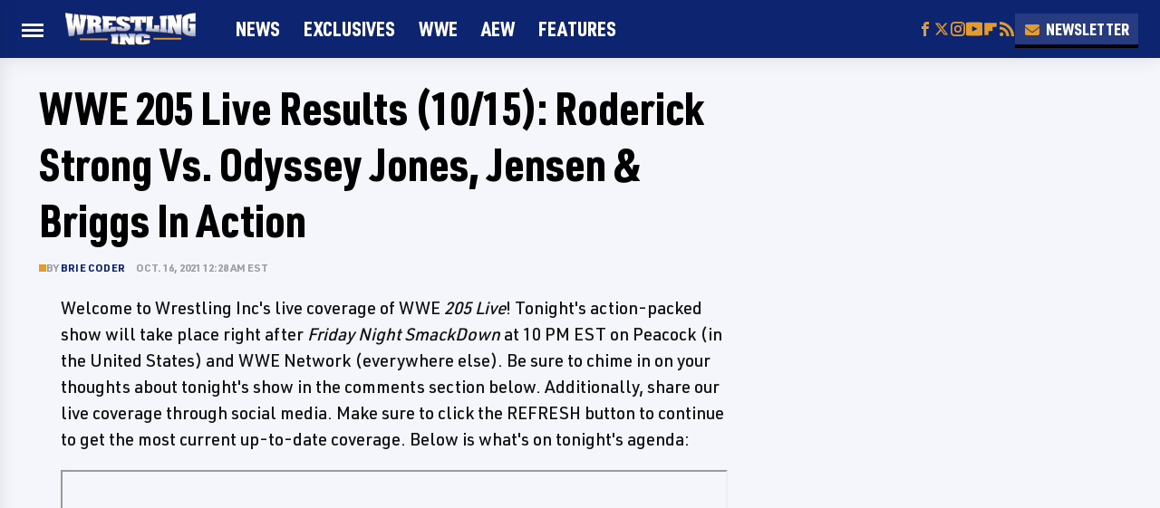

--- FILE ---
content_type: text/plain; charset=utf-8
request_url: https://ads.adthrive.com/http-api/cv2
body_size: 4906
content:
{"om":["0742112s64ceu","07qjzu81","08298189wfv","0av741zl","0g8i9uvz","0iyi1awv","0kl5wonw","0s298m4lr19","0sm4lr19","0y0basn0","1","1011_302_56233470","1011_302_56982314","1028_8728253","1028_8739738","10868755","10ua7afe","11142692","11509227","1185:1610326628","1185:1610326728","11896988","11963080","12010080","12010084","12010088","12171239","12181250","12184310","124683_60","124843_10","124844_24","12491645","12n8yp46","1610326628","17_24696334","17_24794136","1891/84814","1n2kadpg","1vyerc6l","202430_200_EAAYACog7t9UKc5iyzOXBU.xMcbVRrAuHeIU5IyS9qdlP9IeJGUyBMfW1N0_","202430_200_EAAYACogfp82etiOdza92P7KkqCzDPazG1s0NmTQfyLljZ.q7ScyBDr2wK8_","202430_200_EAAYACogrPcXlVDpv4mCpFHbtASH4.EGy-m7zq791oD26KFcrCUyBCeqWqs_","202430_200_EAAYACogtYltKBzKKHu7tAsMK.YhnNUUanUuxFU5V4rbhwKBIsMyBLNoHQo_","20421090_200_EAAYACogwcoW5vogT5vLuix.rAmo0E1Jidv8mIzVeNWxHoVoBLEyBJLAmwE_","206_522709","2132:43620883","2132:45968295","2179:578606630524081767","2179:589289985696794383","21t38mbo","2249:665741101","2249:691914577","2307:0e6nmwim","2307:0gpaphas","2307:2gev4xcy","2307:3u0a87fh","2307:4etfwvf1","2307:4yevyu88","2307:5g9x6tt0","2307:6mrds7pc","2307:72szjlj3","2307:88rv7n3t","2307:9925w9vu","2307:bpecuyjx","2307:c1hsjx06","2307:cuudl2xr","2307:ddr52z0n","2307:djmuaamh","2307:f3tdw9f3","2307:hcazk16e","2307:ht1bny9v","2307:hwi0j91n","2307:ibyuigy2","2307:icak5p45","2307:kk5768bd","2307:leb6igu0","2307:n3egwnq7","2307:nwbpobii","2307:o3v1i5bp","2307:o8icj9qr","2307:p0odjzyt","2307:p1ps5yy7","2307:pth04qht","2307:q0inp94q","2307:r0u09phz","2307:revf1erj","2307:rk5pkdan","2307:rxj4b6nw","2307:s2ahu2ae","2307:s4s41bit","2307:s887ofe1","2307:sbp1kvat","2307:tqrzcy9l","2307:ufe8ea50","2307:v958nz4c","2307:wdpqcqr6","2307:xazvvecj","2307:xtxa8s2d","2307:z37bfdul","2307:zsviwgi5","23786257","239024629","24080387","2409_15064_70_85690530","2409_15064_70_85943319","2409_15064_70_86698138","2409_25495_176_CR52092920","2409_25495_176_CR52092923","2409_25495_176_CR52178317","2409_25495_176_CR52248589","2409_25495_176_CR52248592","25048614","25_53v6aquw","25_8b5u826e","25_hgrz3ggo","25_op9gtamy","25_oz31jrd0","25_utberk8n","25_vfvpfnp8","25_w3ez2pdd","25_yi6qlg3p","262594","2662_200562_8172720","2662_200562_8172724","2662_200562_8172741","2662_200562_8182931","2662_200562_8182933","2676:79515090","2676:85402410","2676:85690521","2676:85690536","2676:86082706","2676:86083000","2676:86698143","2711_64_12181250","2711_64_12182414","2715_9888_262592","2715_9888_262594","2715_9888_501276","2715_9888_501422","2715_9888_522709","2715_9888_522710","2760:176_CR52248591","28925636","29414696","2974:8166422","2974:8166427","2974:8168473","2974:8168475","2974:8168476","2974:8168479","2974:8168520","2974:8168537","2974:8168581","2974:8168586","2974:8172732","2974:8172738","2gev4xcy","2hdl0sv1","2jjp1phz","2levso2o","31809564","33604871","33605623","33627470","33637455","33iu1mcp","34018819","34182009","34eys5wu","35e0p0kr","3646_185414_T26335189","3646_185414_T26469746","3646_185414_T26509255","3658_1406006_T26265359","3658_15078_cuudl2xr","3658_15078_revf1erj","3658_15211_pqmap2ix","3658_203382_o8icj9qr","3658_22070_eyprp485","3658_22070_u737f2fv","3658_22079_pth04qht","3658_24589_o3v1i5bp","3658_249690_icak5p45","3658_629625_wu5qr81l","3658_67113_bfabg5d1","36_46_11769254","36_46_12171164","381513943572","3822:24417995","39303318","39350186","39364467","3LMBEkP-wis","3jot8g9b","3u0a87fh","409_226322","43163373","43919985","43jaxpr7","458901553568","45999649","4642109_46_12184310","46_12184310","4749xx5e","47633464","4771_67437_1610326628","47869802","481703827","485027845327","48514645","48673577","48937115","492075","4fk9nxse","4ticzzkv","4yevyu88","501276","501422","50479792","52136743","52136747","522709","52321815","53v6aquw","5510:3jot8g9b","5510:u4atmpu4","553781220","5563_66529_OADD2.7902842467830_1H35LDI74OC2J4TOYK","55763523","55763524","557_409_216366","557_409_216396","557_409_220139","557_409_223599","557_409_225978","557_409_228055","558_93_3u0a87fh","558_93_4ticzzkv","558_93_63barbg1","558_93_ht1bny9v","558_93_jzqxffb2","558_93_ln7h8v9d","558_93_m2n177jy","558_93_pz8lwofu","559992","560_74_18268083","56341213","564549740","56635908","566561477","567_269_2:3528:19843:32507","579121053608376283","591283456202345442","59873230","5j2wfnhs","5lmfj05a","5w6070hh","60485583","609577512","60f5a06w","61085224","618576351","618653722","618876699","61900466","619089559","61916211","61916223","61916229","61932920","61932957","62187798","6226519811","6226527055","6226563631","6226563661","62302612","6250_66552_1165892183","627290883","627506494","62797253","628015148","628086965","628153053","628223277","628359076","628360579","628360582","628444259","628444262","628444349","628444433","628456310","628456382","628456391","628622163","628622172","628622178","628622241","628622244","628622250","628683371","628687043","628687157","628687460","628687463","628803013","628841673","629007394","629009180","629167998","629168001","629168010","629168565","629171196","629171202","629234167","62982596","630928655","63166899","6365_61796_793380707033","636910768489","63barbg1","648104695","64bjnxn9","651637461","651637462","654291289","6547_67916_itzp8kjX6O4MwnnFJxEm","659216891404","680597458938","680_99480_700109379","680_99480_700109389","680_99480_700109393","690_99485_1610326628","690_99485_1610326728","697189874","697189968","697190012","697525780","6ejtrnf9","6hhnr3ka","6mrds7pc","6tj9m7jw","6wbm92qr","6yrpj94l","6zt4aowl","700117704","700425663321","701113323","705115332","705116521","705127202","728949950614","732421398132","7354_138543_85807343","7414_121891_6151367","74243_74_18482789","74243_74_18482790","74243_74_18482791","74243_74_18482792","74243_74_18482908","74243_74_18482910","74wv3qdx","78827816","7969_149355_45919811","7969_149355_45999650","7969_149355_45999652","7ha9rkyq","7imiw6gw","7qevw67b","7siwzlwt","8152859","8152878","8152879","8160967","8168539","8168540","8172741","8193073","8193078","821i184r","85659423","86082706","86p6in4a","8831024240_564549740","88rv7n3t","89k0n9nu","8b5u826e","8o298rkh93v","8orkh93v","9057/0328842c8f1d017570ede5c97267f40d","9057/211d1f0fa71d1a58cabee51f2180e38f","9057/231dc6cdaab2d0112d8c69cdcbfdf9e9","9057/2b998d6f4c5a0c05df886b030a2b7b59","9057/3697f0b9b3cf889bdae86ecafcf16c1d","9057/37a3ff30354283181bfb9fb2ec2f8f75","90_12491645","90_12837806","96ykypt4","97_8145164","97_8193073","9925w9vu","9d5f8vic","9e1x2zdt","9nex8xyd","9rqgwgyb","9yffr0hr","BAulM4UldhE","NplsJAxRH1w","X0yC0XycHfI","aevb5kib","af9kspoi","axw5pt53","ay6mp8m6","b57avtlx","b5idbd4d","b92980cwbcd","b99wkm10","bd5xg6f6","bfabg5d1","bmp4lbzm","bpecuyjx","bsgbu9lt","c1hsjx06","ce17a6ey","clca5z2o","cqx6cxou","cr-8itw2d8r87rgv2","cr-9cqtzf5vvbrhx5","cr-aaqt0k1vubwj","cr-aav1zg0qubwj","cr-aaw20e0tubwj","cr-aaw20e1subwj","cr-aaw20e2vubwj","cr-aawz3f0pubwj","cr-fobbsjfluatj","cr-g7ywwk7qvft","cr-ghun4f53ubwe","cr-r5fqbsaru9vd","cr-r5fqbsarubwe","cr-tjx2gvo0ubxe","cr-xz6t03giuatj","cu298udl2xr","d06ridxr","daw00eve","ddd2k10l","ddr52z0n","e2298c76his","e2c76his","e38qsvko","e406ilcq","e5l8fjox","e6zn0jdp","e9qxwwf1","ekocpzhh","ep6t3qg7","ewkg7kgl","extremereach_creative_76559239","f0u03q6w","f3tdw9f3","f4may85r","f9zmsi7x","fcn2zae1","fdujxvyb","fj53zarb","fjp0ceax","fmbxvfw0","fpbj0p83","ft79er7MHcU","g29thswx","gtanzg70","haf4w7r0","hffavbt7","hhfvml3d","ho8u3j47","hr5uo0z9","hu52wf5i","hueqprai","i776wjt4","i90isgt0","ibyuigy2","ic298ak5p45","icak5p45","ikl4zu8e","ir7orip8","iwmsjand","j4r0agpc","jicvt6bm","jsy1a3jk","jz298qxffb2","jzqxffb2","k2xfz54q","k83t7fjn","kfzuk5ip","kk5768bd","knoebx5v","ksrdc5dk","l45j4icj","l5x3df1q","lc1wx7d6","ldsdwhka","leb6igu0","lhgwl31z","ll77hviy","ln7h8v9d","lnmgz2zg","lxlnailk","mkzzyvlu","mnms04la","motuel9q","mpdx1kfx","mrph9ge0","n3egwnq7","n8w0plts","npkuvcja","ntjn5z55","nw298bpobii","nwbpobii","nx0p7cuj","nx53afwv","ny3llu17","o3v1i5bp","o8icj9qr","of8dd9pr","ofoon6ir","oz3ry6sr","pagvt0pd","piwneqqj","ppn03peq","pth04qht","qlhur51f","qqvgscdx","qt09ii59","quk7w53j","r0u09phz","r3co354x","revf1erj","riaslz7g","rk5pkdan","rpzde859","rxj4b6nw","s0hmdv2z","s2298ahu2ae","s2ahu2ae","s887ofe1","sbp1kvat","sl57pdtd","ssnofwh5","t2dlmwva","t73gfjqn","t7d69r6a","t_mVSTfdEPo","tcyib76d","ti0s3bz3","tnz0cleg","tvhhxsdx","u2x4z0j8","u32980fsj32","u4atmpu4","u7863qng","uahjjeef","ufe8ea50","ul29800di1p","uskhxnob","utberk8n","v705kko8","vdcb5d4i","ve59bb3u","vj7hzkpp","vorb2gx4","vwg10e52","wg6gg1ed","wih2rdv3","wix9gxm5","wxfnrapl","x61c6oxa","x716iscu","xgjdt26g","xs298zg0ebh","xszg0ebh","xtxa8s2d","y141rtv6","y99sxfwt","yboVxnUKUSE","yi6qlg3p","yl6g9raj","z0t9f1cw","z2frsa4f","z37bfdul","zaiy3lqy","zfexqyi5","zi298bvsmsx","zqs7z6cq","zs3aw5p8","zsviwgi5","zvfjb0vm","zw6jpag6","zwzjgvpw","zz8kj44c","7979132","7979135"],"pmp":[],"adomains":["123notices.com","1md.org","about.bugmd.com","acelauncher.com","adameve.com","akusoli.com","allyspin.com","askanexpertonline.com","atomapplications.com","bassbet.com","betsson.gr","biz-zone.co","bizreach.jp","braverx.com","bubbleroom.se","bugmd.com","buydrcleanspray.com","byrna.com","capitaloneshopping.com","clarifion.com","combatironapparel.com","controlcase.com","convertwithwave.com","cotosen.com","countingmypennies.com","cratedb.com","croisieurope.be","cs.money","dallasnews.com","definition.org","derila-ergo.com","dhgate.com","dhs.gov","displate.com","easyprint.app","easyrecipefinder.co","ebook1g.peptidesciences.com","fabpop.net","familynow.club","filejomkt.run","fla-keys.com","folkaly.com","g123.jp","gameswaka.com","getbugmd.com","getconsumerchoice.com","getcubbie.com","gowavebrowser.co","gowdr.com","gransino.com","grosvenorcasinos.com","guard.io","hero-wars.com","holts.com","instantbuzz.net","itsmanual.com","jackpotcitycasino.com","justanswer.com","justanswer.es","la-date.com","lightinthebox.com","liverrenew.com","local.com","lovehoney.com","lulutox.com","lymphsystemsupport.com","manualsdirectory.org","meccabingo.com","medimops.de","mensdrivingforce.com","millioner.com","miniretornaveis.com","mobiplus.me","myiq.com","national-lottery.co.uk","naturalhealthreports.net","nbliver360.com","nikke-global.com","nordicspirit.co.uk","nuubu.com","onlinemanualspdf.co","original-play.com","outliermodel.com","paperela.com","paradisestays.site","parasiterelief.com","peta.org","photoshelter.com","plannedparenthood.org","playvod-za.com","printeasilyapp.com","printwithwave.com","profitor.com","quicklearnx.com","quickrecipehub.com","rakuten-sec.co.jp","rangeusa.com","refinancegold.com","robocat.com","royalcaribbean.com","saba.com.mx","shift.com","simple.life","spinbara.com","systeme.io","taboola.com","tackenberg.de","temu.com","tenfactorialrocks.com","theoceanac.com","topaipick.com","totaladblock.com","usconcealedcarry.com","vagisil.com","vegashero.com","vegogarden.com","veryfast.io","viewmanuals.com","viewrecipe.net","votervoice.net","vuse.com","wavebrowser.co","wavebrowserpro.com","weareplannedparenthood.org","xiaflex.com","yourchamilia.com"]}

--- FILE ---
content_type: application/javascript; charset=UTF-8
request_url: https://wrestlinginc.disqus.com/count-data.js?1=wp_243552
body_size: 220
content:
var DISQUSWIDGETS;

if (typeof DISQUSWIDGETS != 'undefined') {
    DISQUSWIDGETS.displayCount({"text":{"and":"and","comments":{"zero":"0","multiple":"{num}","one":"{num}"}},"counts":[{"id":"wp_243552","comments":4}]});
}